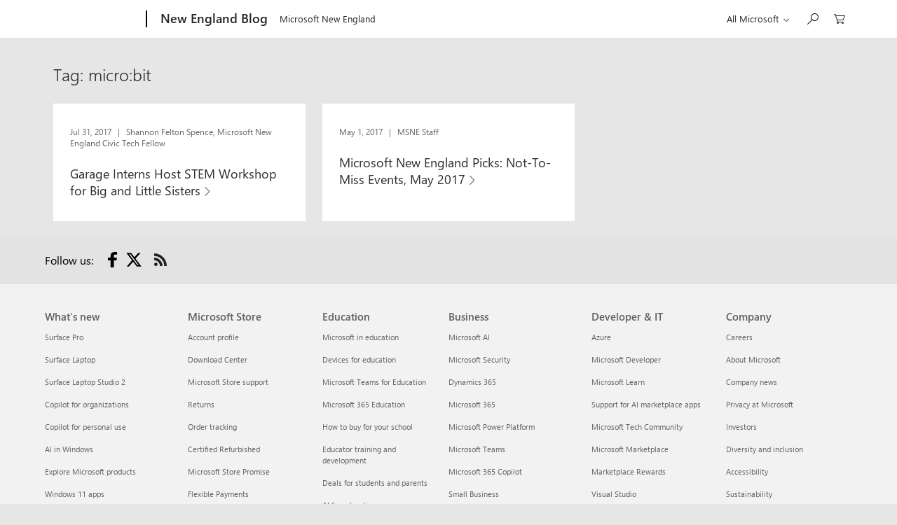

--- FILE ---
content_type: text/html; charset=utf-8
request_url: https://mem.gfx.ms/me/mecache?partner=msblogs&wreply=https%3A%2F%2Fblogs.microsoft.com
body_size: 773
content:
<!DOCTYPE html>
<html lang="en" >
<head>
    <meta charset="utf-8" />
    <meta http-equiv="X-UA-Compatible" content="IE=edge" />
    <meta name="viewport" content="width=device-width" />
    
    
</head>
<body>
    <div id="body" role="main">
        
<script>
    var INIT = "INI", SUCCESS = "OK", FAIL = "BAD", CACHE = "CACHE", MISS = "MISS";
    var Gets = [], Sets = [], state = "msblogs";
    var targetOrigin = "*";
    var SevenDaysMS = 604800000, TimeKey = "_timeOffSet_";
    window.addEventListener("message", handleCacheRequest);
    postMessageToParent(state, INIT);

    function handleCacheRequest(e) {
        if (validateArgs(e)) {
            Sets = e.data.sets;
            Gets = e.data.gets; 
            targetOrigin = e.origin;
            state = e.data.state;
            try {
                if (window.localStorage) {
                    ls = window.localStorage;
                    for (var idx in Sets) {
                        try {
                            if (Sets[idx].key) {
                                var item = ls.getItem(Sets[idx].key);
                                item = merge(item, Sets[idx]);
                                ls.setItem(Sets[idx].key, JSON.stringify(item));
                            }
                        }
                        catch (e) {
                            postMessageToParent(state, FAIL, { key: Sets[idx].key, error: e });
                        }
                    }
                    var item = undefined;
                    for (var gKey in Gets) {
                        var getItemReq = Gets[gKey];
                        item = ls.getItem(getItemReq.key);
                        try{
                            if (!item || itemInvalid(JSON.parse(item, getItemReq._timeOffSet_))) { 
                                window.localStorage.removeItem(getItemReq.key);
                                postMessageToParent(state, MISS, { key: getItemReq.key });
                            }
                            else {
                                postMessageToParent(state, CACHE, JSON.parse(item));
                            }
                        } catch (e) {
                            postMessageToParent(state, FAIL, { key: getItemReq.key, error: e });
                        }
                    }
                }
                window.removeEventListener("message", handleCacheRequest);
            } catch (e) { postMessageToParent(state, FAIL, { error: e }); }
        }
    }
    function postMessageToParent(state, status, payload) {
        window.parent.postMessage(
            { state, status, payload },
            "https://blogs.microsoft.com"
        );
    }
    function validateArgs(e) { return e.data.state && (!e.sets && !e.gets) }
    function itemInvalid(i, t) { return !i || !i[TimeKey] || (Date.now() - i[TimeKey]) > SevenDaysMS; }
    function merge(trgt, src) {
        if (!trgt) {
            src[TimeKey] = Date.now();
            return src
        };
        trgt = JSON.parse(trgt);
        for (let prop in src) {
            if (hasOwn(src, prop) && !!src[prop]) {
                trgt[prop] = src[prop];
                if(!trgt[TimeKey]){
                    trgt[TimeKey] = Date.now();
                }
            }
        }
        return trgt;
    }
</script>

    </div>
    
</body>
</html>
